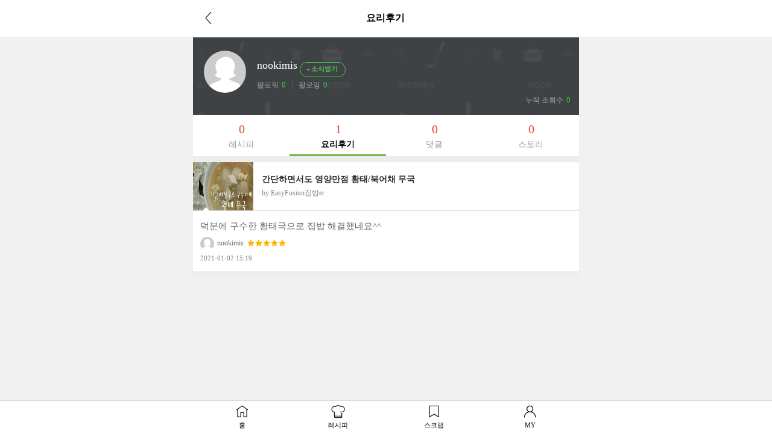

--- FILE ---
content_type: text/html; charset=UTF-8
request_url: https://m.10000recipe.com/profile/ajax.html?q_mode=getMyRCList&modes=review&type=myReview&uid=75686518&mseq=0
body_size: 557
content:
                <div class="media" onClick="location.href='/recipe/6877243'">
                    <div class="media-left">
                        <img class="media-object" src="https://recipe1.ezmember.co.kr/cache/recipe/2017/09/28/b8976d8e346f82d6a13b0a2767811fd01_f.jpg" data-holder-rendered="true" style="width:100px; height:80px;">
                    </div>
                    <div class="media-body">
                        <h4 class="media-heading jq_elips2">간단하면서도 영양만점 황태/북어채 무국</h4>
                        <div class="info_cate2">by EasyFusion집밥er</div>
                    </div>
                    <div class="view2_review">
                        <p class="review_top"><img src="https://recipe1.ezmember.co.kr/img/mobile/rcp_review_t.png"></p>
                        <div class="media">
                            <div class="media-body">
                                덕분에 구수한 황태국으로 집밥 해결했네요^^<br>
                                <p class="cont_name" style="display: inline-block;"><img src="https://recipe1.ezmember.co.kr/img/df/pf_100_100.png">nookimis</p>
                                                                <p class="cont_star" style="display: inline-block; padding-left: 2px; vertical-align:baseline;">
                                    <span class="view2_review_star" style="font-size: 0px;vertical-align: middle;">
                                                                                <img src="https://recipe1.ezmember.co.kr/img/mobile/icon_star2_on.png">
                                                                                <img src="https://recipe1.ezmember.co.kr/img/mobile/icon_star2_on.png">
                                                                                <img src="https://recipe1.ezmember.co.kr/img/mobile/icon_star2_on.png">
                                                                                <img src="https://recipe1.ezmember.co.kr/img/mobile/icon_star2_on.png">
                                                                                <img src="https://recipe1.ezmember.co.kr/img/mobile/icon_star2_on.png">
                                                                            </span>
                                </p>
                                                                <span style="font-size:11px;color:#888;display: block; padding-top: 4px;">2021-01-02 15:19</span>
                            </div>
                                                    </div>
                    </div>
                </div>


--- FILE ---
content_type: text/html; charset=UTF-8
request_url: https://gu.bizspring.net/p.php?guuid=05d900d885442fedf5a70d30ae952d50&domain=m.10000recipe.com&callback=bizSpring_callback_87163
body_size: 221
content:
bizSpring_callback_87163("CnYTfi9xfZJuW09dDRxdT6Bv3PRPnKl07jTnC3VR")

--- FILE ---
content_type: text/html; charset=utf-8
request_url: https://www.google.com/recaptcha/api2/aframe
body_size: 268
content:
<!DOCTYPE HTML><html><head><meta http-equiv="content-type" content="text/html; charset=UTF-8"></head><body><script nonce="CvyBPwhabpQGQU20TT5ImQ">/** Anti-fraud and anti-abuse applications only. See google.com/recaptcha */ try{var clients={'sodar':'https://pagead2.googlesyndication.com/pagead/sodar?'};window.addEventListener("message",function(a){try{if(a.source===window.parent){var b=JSON.parse(a.data);var c=clients[b['id']];if(c){var d=document.createElement('img');d.src=c+b['params']+'&rc='+(localStorage.getItem("rc::a")?sessionStorage.getItem("rc::b"):"");window.document.body.appendChild(d);sessionStorage.setItem("rc::e",parseInt(sessionStorage.getItem("rc::e")||0)+1);localStorage.setItem("rc::h",'1769672534709');}}}catch(b){}});window.parent.postMessage("_grecaptcha_ready", "*");}catch(b){}</script></body></html>

--- FILE ---
content_type: application/javascript; charset=utf-8
request_url: https://fundingchoicesmessages.google.com/f/AGSKWxWFtwNQllAAL3j7q-UBm_MrqSakYnX8hDWr5xLZK4EKGa-woWA9wgGQiDJzJScPIRK2gAUl5a9BWKcndqDPLqQv6K16ubuTmkNTyJsIsRFZXmybHVkBTigIRtwuxLtfPYoXJQZ8jPWZYxFHxjAcaisjMPc3G4365DHhD23VDy7AXMlXTmu8-_zvQcrm/_/ads300x250./ad-amz./adw1..se/ads//pcad.js?
body_size: -1285
content:
window['01c926d4-5db4-4b9a-9933-9aa3a7394fbf'] = true;